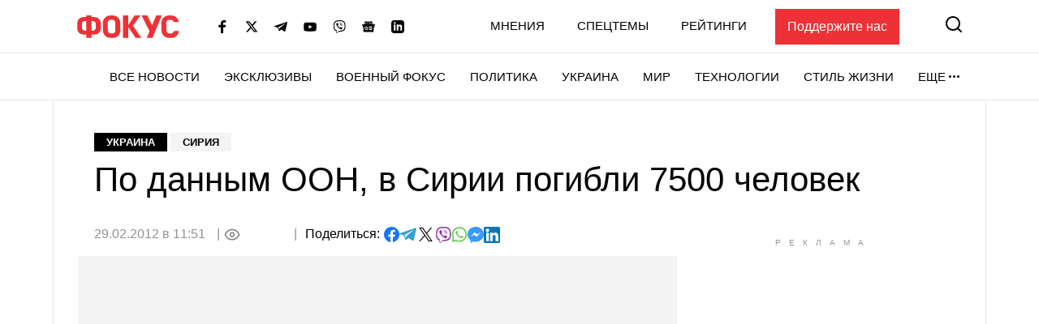

--- FILE ---
content_type: text/html; charset=utf-8
request_url: https://www.google.com/recaptcha/api2/aframe
body_size: 268
content:
<!DOCTYPE HTML><html><head><meta http-equiv="content-type" content="text/html; charset=UTF-8"></head><body><script nonce="2p4BukzJxHtRSdoK-1MNgA">/** Anti-fraud and anti-abuse applications only. See google.com/recaptcha */ try{var clients={'sodar':'https://pagead2.googlesyndication.com/pagead/sodar?'};window.addEventListener("message",function(a){try{if(a.source===window.parent){var b=JSON.parse(a.data);var c=clients[b['id']];if(c){var d=document.createElement('img');d.src=c+b['params']+'&rc='+(localStorage.getItem("rc::a")?sessionStorage.getItem("rc::b"):"");window.document.body.appendChild(d);sessionStorage.setItem("rc::e",parseInt(sessionStorage.getItem("rc::e")||0)+1);localStorage.setItem("rc::h",'1768420659772');}}}catch(b){}});window.parent.postMessage("_grecaptcha_ready", "*");}catch(b){}</script></body></html>

--- FILE ---
content_type: application/javascript; charset=utf-8
request_url: https://fundingchoicesmessages.google.com/f/AGSKWxX5HcBXXHiL7kTxWcgX47g7YdGC_JWLjOdpstfuQZXPMJBFUcIvcO0yw5qjkxWllzAu-1Hkm8Ii0VprZm9ZbQBmhG9KctLg9CvM1NT8ovjIqIYQgNNSqe8hVdFT0wHsEl4o3rXY2IJqpKj0FRx4tm6fVBLTU0WrX-Qbu_4mbYXpeESp8o0gTIklvN4m/_/Javascripts/SBA-.com/js.ng//dfp.js/gexternalad./update_layer/layer_os_new.php
body_size: -1289
content:
window['e463d49b-71fe-4987-aa6f-b2c7530e850e'] = true;